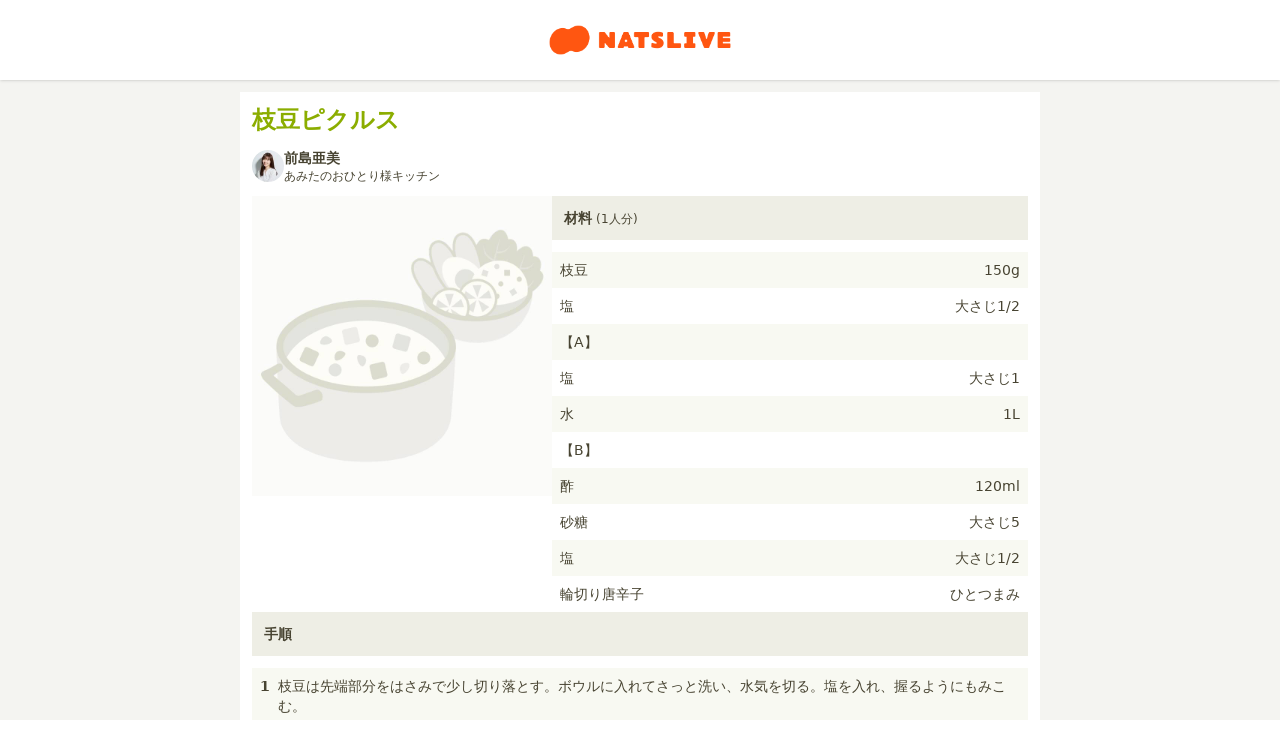

--- FILE ---
content_type: text/html; charset=utf-8
request_url: https://natslive.jp/episodes/13210/recipes/4801
body_size: 5266
content:
<!DOCTYPE html>
<html lang='ja'>
<head>
<meta content='text/html; charset=UTF-8' http-equiv='Content-Type'>
<meta content='width=device-width,initial-scale=1' name='viewport'>
<meta content='前島亜美「あみたのおひとり様キッチン」' property='og:title'>
<meta content='枝豆ピクルス - 前島亜美 - あみたのおひとり様キッチン - #19 とうもろこしのキーマカレー｜最近、自炊を頑張っている前島亜美が一人暮らしでも簡単にできる晩ごはん作りに挑戦する料理企画❗野菜の切り方や料理の裏技を覚えながらレパートリーが増えるようにリアルタイムでクッキング✨さらに、ゴールド会員限定のスペシャルTIMEでは特別企画も！？お楽しみに😊' property='og:description'>
<meta content='https://img.natslive.jp/images/DefaultImage/w=600,h=315,c=true/2.jpg?1521385200' property='og:image'>
<meta content='website' property='og:type'>
<meta content='NATSLIVE' property='og:site_name'>
<meta content='https://natslive.jp/episodes/13210/recipes/4801' property='og:url'>
<meta content='https://www.facebook.com/cookpad.tv/' property='article:publisher'>
<meta content='@NATSLIVE_app' property='twitter:site'>
<meta content='@NATSLIVE_app' property='twitter:creator'>
<meta content='https://img.natslive.jp/images/DefaultImage/w=600,h=315,c=true/2.jpg?1521385200' property='twitter:image'>
<meta content='summary' property='twitter:card'>

<link rel="icon" type="image/x-icon" href="/images/favicon.ico" />
<link rel="apple-touch-icon" type="image/x-icon" href="/images/apple-touch-icon.png" />
<title>
枝豆ピクルス - 前島亜美 - あみたのおひとり様キッチン | ライブ配信型ファンメディアNATSLIVE
</title>
<meta content='枝豆ピクルス - 前島亜美 - あみたのおひとり様キッチン - #19 とうもろこしのキーマカレー｜最近、自炊を頑張っている前島亜美が一人暮らしでも簡単にできる晩ごはん作りに挑戦する料理企画❗野菜の切り方や料理の裏技を覚えながらレパートリーが増えるようにリアルタイムでクッキング✨さらに、ゴールド会員限定のスペシャルTIMEでは特別企画も！？お楽しみに😊' name='description'>
<link rel="stylesheet" href="/packs/css/88801e064258ab223e84.css" />
<link rel="stylesheet" href="/packs/css/d8e2e03f82cfff38a243.css" />
<meta name="csrf-param" content="authenticity_token" />
<meta name="csrf-token" content="opWdXeBMQ6vjMjy8TC2uzRhHU0ilJRJnt2l3JBKATu5JHAbog58OUPDD3-qK1gqjDBUFstWOKbc7TRXkBgFelg" />
<script async src='https://www.googletagmanager.com/gtag/js?id=G-GCR3R1G6H9'></script>
<script>
  window.dataLayer = window.dataLayer || [];
  function gtag(){dataLayer.push(arguments);}
  gtag('js', new Date());
  gtag('config', 'G-GCR3R1G6H9');
</script>

</head>
<body>
<div class='web_contents'>
<div class='flex flex-col min-h-screen bg-natslive-web-bg text-natslive-black'>
<header class='relative bg-natslive-white flex items-center justify-center shadow z-10 h-[50px] md:h-[80px]'>
<a class="block w-[150px] md:w-[200px]" href="/"><img class="object-contain w-full h-full" src="/packs/media/web/images/logo-c022ffe661bfd89b6863.png" />
</a></header>

<div class='max-w-md w-full mx-auto bg-natslive-web-bg md:max-w-[800px]'>
<div class='my-3'>
<div class='bg-natslive-white p-3'>
<div class='mb-3 font-bold text-natslive-recipe text-2xl'>枝豆ピクルス</div>
<div class='mb-3'>
<a class="flex items-center gap-3" href="/programs/10208"><img class="w-8 h-8 rounded-full object-cover" src="https://img.natslive.jp/images/teachers_icon_image/w=100,h=100,c=true/10180.jpg?1636426941" />
<div>
<div class='text-sm font-bold'>前島亜美</div>
<div class='text-xs'>あみたのおひとり様キッチン</div>
</div>
</a></div>
<div class='mb-3 flex flex-wrap gap-3 text-sm'>
<div class='w-full md:w-[300px] aspect-square'>
<img class="w-full object-cover" src="https://img.natslive.jp/images/DefaultImage/w=800,h=800,c=true/2.jpg?1521385200" />
</div>
<div class='w-full flex-1'>
<div class='mb-3 bg-natslive-grayish-yellow p-3'>
<span class='font-bold'>材料</span>
<small class='text-xs'>(1人分)</small>
</div>
<ul>
<li class='flex justify-between p-2 border-box odd:bg-natslive-floralwhite even:bg-natslive-white'>
<div class='flex-1'>
枝豆
</div>
<div class='flex-shrink-0'>
150g
</div>
</li>
<li class='flex justify-between p-2 border-box odd:bg-natslive-floralwhite even:bg-natslive-white'>
<div class='flex-1'>
塩
</div>
<div class='flex-shrink-0'>
大さじ1/2
</div>
</li>
<li class='flex justify-between p-2 border-box odd:bg-natslive-floralwhite even:bg-natslive-white'>
<div class='flex-1'>
【A】
</div>
<div class='flex-shrink-0'>

</div>
</li>
<li class='flex justify-between p-2 border-box odd:bg-natslive-floralwhite even:bg-natslive-white'>
<div class='flex-1'>
塩
</div>
<div class='flex-shrink-0'>
大さじ1
</div>
</li>
<li class='flex justify-between p-2 border-box odd:bg-natslive-floralwhite even:bg-natslive-white'>
<div class='flex-1'>
水
</div>
<div class='flex-shrink-0'>
1L
</div>
</li>
<li class='flex justify-between p-2 border-box odd:bg-natslive-floralwhite even:bg-natslive-white'>
<div class='flex-1'>
【B】
</div>
<div class='flex-shrink-0'>

</div>
</li>
<li class='flex justify-between p-2 border-box odd:bg-natslive-floralwhite even:bg-natslive-white'>
<div class='flex-1'>
酢
</div>
<div class='flex-shrink-0'>
120ml
</div>
</li>
<li class='flex justify-between p-2 border-box odd:bg-natslive-floralwhite even:bg-natslive-white'>
<div class='flex-1'>
砂糖
</div>
<div class='flex-shrink-0'>
大さじ5
</div>
</li>
<li class='flex justify-between p-2 border-box odd:bg-natslive-floralwhite even:bg-natslive-white'>
<div class='flex-1'>
塩
</div>
<div class='flex-shrink-0'>
大さじ1/2
</div>
</li>
<li class='flex justify-between p-2 border-box odd:bg-natslive-floralwhite even:bg-natslive-white'>
<div class='flex-1'>
輪切り唐辛子
</div>
<div class='flex-shrink-0'>
ひとつまみ
</div>
</li>
</ul>
</div>
<div class='w-full'>
<div class='text-sm mb-3 bg-natslive-grayish-yellow p-3'>
<span class='font-bold'>手順</span>
</div>
<ul>
<li class='flex justify-between p-2 gap-2 odd:bg-natslive-floralwhite even:bg-natslive-white'>
<div class='font-bold'>1</div>
<div class='flex-1 pl-2'>枝豆は先端部分をはさみで少し切り落とす。ボウルに入れてさっと洗い、水気を切る。塩を入れ、握るようにもみこむ。</div>
</li>
<li class='flex justify-between p-2 gap-2 odd:bg-natslive-floralwhite even:bg-natslive-white'>
<div class='font-bold'>2</div>
<div class='flex-1 pl-2'>鍋に【A】を入れ沸騰させる。&lt;1&gt;をもんだ塩ごと入れて3〜4分程、お好みの固さまで茹でる。</div>
</li>
<li class='flex justify-between p-2 gap-2 odd:bg-natslive-floralwhite even:bg-natslive-white'>
<div class='font-bold'>3</div>
<div class='flex-1 pl-2'>茹でている間に【B】をボウルに入れ混ぜ合わせる。&lt;2&gt;が茹で上がったらザルに上げ、水気を切らずに【B】のボウルに入れる。</div>
</li>
<li class='flex justify-between p-2 gap-2 odd:bg-natslive-floralwhite even:bg-natslive-white'>
<div class='font-bold'>4</div>
<div class='flex-1 pl-2'>しっかりと混ぜ合わせ、落としラップをする。冷蔵庫で冷やして味が落ち着いたら器に盛り付ける。</div>
</li>
</ul>
</div>
</div>
</div>
<div class='md:hidden'>
<div class='bg-natslive-web-bg mt-3 mx-3'>
<div class='hidden md:block'>
<div class='p-6 text-natslive-black bg-natslive-white rounded'>
<div class='flex items-center flex-wrap'>
<div class='flex items-center gap-2 w-1/2'>
<div>
<img class="object-contain h-[50px]" width="100%" alt="app icon" src="/packs/media/web/images/img_logo_appicon-403958a684091ced7b2b.png" />
</div>
<div>
<div class='font-bold'>クッキングLiveアプリ</div>
<div class='mt-1 text-xs'>料理家や有名人とLive配信で一緒に料理ができちゃう。</div>
</div>
</div>
<div class='w-1/2'>
<div class='flex flex-col items-center justify-center'>
<div class='font-bold text-xs'>ライブを見るなら今すぐダウンロード！</div>
<div class='mt-2 flex items-center gap-x-2'>
<a class="hoverable" href="https://apps.apple.com/jp/app/natslive/id1344736966"><img class="object-contain h-[43px]" width="100%" alt="app store" src="/packs/media/web/images/img_button_apple-bd56fa5ec0d6e008a1ed.svg" />
</a><a class="hoverable" href="https://play.google.com/store/apps/details?id=com.cookpad.android.cookpad_tv&amp;hl=ja"><img class="object-contain h-[43px]" width="100%" alt="google play" src="/packs/media/web/images/img_button_google-4be8ebc4a9ba0cc6e947.svg" />
</a></div>
</div>
</div>
</div>
</div>
</div>
<div class='block md:hidden'>
<div class='p-3 text-natslive-black bg-natslive-white rounded'>
<div class='flex items-center flex-wrap'>
<div class='flex items-center gap-2'>
<div>
<img class="object-contain h-[70px]" width="100%" alt="app icon" src="/packs/media/web/images/img_logo_appicon-403958a684091ced7b2b.png" />
</div>
<div>
<div class='text-xs'>
<div class='font-bold'>クッキングLiveアプリ</div>
<div class='mt-1'>ライブを見るなら今すぐダウンロード！</div>
</div>
<div class='mt-2 flex items-center gap-x-2'>
<a class="hoverable" href="https://apps.apple.com/jp/app/natslive/id1344736966"><img class="object-contain h-[43px]" width="100%" alt="app store" src="/packs/media/web/images/img_button_apple-bd56fa5ec0d6e008a1ed.svg" />
</a><a class="hoverable" href="https://play.google.com/store/apps/details?id=com.cookpad.android.cookpad_tv&amp;hl=ja"><img class="object-contain h-[43px]" width="100%" alt="google play" src="/packs/media/web/images/img_button_google-4be8ebc4a9ba0cc6e947.svg" />
</a></div>
</div>
</div>
</div>
</div>
</div>

</div>
</div>
<div class='bg-natslive-white p-4 mt-3'>
<div class='flex items-center gap-2'>
<div class='episode-container flex gap-3 md:w-1/2'>
<div class='aspect-square w-2/5'>
<img class="w-full object-contain" src="https://img.natslive.jp/images/episodes_cover_image/w=300,h=300,c=true/13210.jpg?1630045795" />
</div>
<div class='flex flex-col justify-center gap-2'>
<a class="flex items-center gap-2" href="/programs/10208"><img class="w-8 h-8 rounded-full object-cover" src="https://img.natslive.jp/images/teachers_icon_image/w=32,h=32,c=true/10180.jpg?1636426941" />
<div>
<div class='text-sm font-bold'>前島亜美</div>
<div class='text-xs'>あみたのおひとり様キッチン</div>
</div>
</a><hr>
<a href="/episodes/13210"><div class='text-base font-bold mb-1'>
#19 とうもろこしのキーマカレー
</div>
<div class='text-xs'>
8/31 (火) 20:00〜21:00 配信
</div>
</a></div>
</div>
<div class='app-download-container hidden md:block md:w-1/2'>
<div class='flex items-center gap-3'>
<div>
<img class="object-contain h-[100px]" width="100%" alt="app icon" src="/packs/media/web/images/img_logo_appicon-403958a684091ced7b2b.png" />
</div>
<div>
<div>
<div class='font-bold'>クッキングLiveアプリ</div>
<div class='mt-1 text-xs'>ライブを見るなら今すぐダウンロード！</div>
</div>
<div class='mt-2 flex items-center gap-x-2'>
<a class="hoverable" href="https://apps.apple.com/jp/app/natslive/id1344736966"><img class="object-contain h-[30px]" width="100%" alt="app store" src="/packs/media/web/images/img_button_apple-bd56fa5ec0d6e008a1ed.svg" />
</a><a class="hoverable" href="https://play.google.com/store/apps/details?id=com.cookpad.android.cookpad_tv&amp;hl=ja"><img class="object-contain h-[30px]" width="100%" alt="google play" src="/packs/media/web/images/img_button_google-4be8ebc4a9ba0cc6e947.svg" />
</a></div>
</div>
</div>
</div>
</div>
<hr class='mt-3'>
<div class='text-sm mt-3'>
この配信で作った他のレシピ
</div>
<div class='mt-3 flex gap-2 flex-wrap'>
<a class="flex gap-2" href="/episodes/13210/recipes/4800"><div class='w-[150px]'>
<img class="rounded object-contain" src="https://img.natslive.jp/images/DefaultImage/w=300,h=300,c=true/2.jpg?1521385200" />
</div>
<div class='flex-1'>
<div class='mt-2 font-bold text-natslive-recipe underline'>焼きもろこしキーマカレー</div>
<div class='mt-1 text-sm'>
by
前島亜美
</div>
<div class='mt-2 text-sm text-natslive-gray line-clamp-2'>
材料:
<span>
鶏ひき肉
</span>
<span>
とうもろこし
</span>
<span>
玉ねぎ
</span>
<span>
サラダ油
</span>
<span>
しょうゆ
</span>
<span>
バター
</span>
<span>
カレールウ
</span>
<span>
温かいごはん
</span>
<span>
【A】
</span>
<span>
水
</span>
<span>
しょうゆ
</span>
<span>
みりん
</span>
<span>
酒
</span>
</div>
<div class='text-sm mt-2 p-2 flex justify-center items-center gap-2 rounded-full bg-natslive-app-bg'>
<span>
レシピを見る
</span>
<span>
<img class="w-[10px]" src="/packs/media/web/images/icn_right-2aac2d9ca1c020b30ce4.svg" />
</span>
</div>
</div>
</a></div>
</div>
<div class='bg-natslive-white mt-3 p-4'>
<h2 class='font-bold text-lg mb-4'>
エピソード一覧
</h2>
<div class='grid grid-cols-2 md:grid-cols-3 gap-3'>
<a href="/episodes/14005"><div class='rounded shadow overflow-hidden'>
<div class='w-full aspect-square'>
<img class="w-full object-contain" src="https://img.natslive.jp/images/episodes_cover_image/w=400,h=400,c=true/14005.jpg?1661777648" />
</div>
<div class='p-2'>
<h3 class='font-bold text-md mb-1'>
配信中止となりました
</h3>
<div class='text-xs text-natslive-gray'>
<span style='white-space: nowrap'>
8/31 (水) 20:00〜21:00
</span>
</div>
</div>
</div>
</a><a href="/episodes/13988"><div class='rounded shadow overflow-hidden'>
<div class='w-full aspect-square'>
<img class="w-full object-contain" src="https://img.natslive.jp/images/episodes_cover_image/w=400,h=400,c=true/13988.jpg?1659685066" />
</div>
<div class='p-2'>
<h3 class='font-bold text-md mb-1'>
夏にぴったり！ほやでエスニック
</h3>
<div class='text-xs text-natslive-gray'>
<span style='white-space: nowrap'>
8/12 (金) 20:00〜21:00
</span>
</div>
</div>
</div>
</a><a href="/episodes/13930"><div class='rounded shadow overflow-hidden'>
<div class='w-full aspect-square'>
<img class="w-full object-contain" src="https://img.natslive.jp/images/episodes_cover_image/w=400,h=400,c=true/13930.jpg?1658473781" />
</div>
<div class='p-2'>
<h3 class='font-bold text-md mb-1'>
トロピカルなタコライス
</h3>
<div class='text-xs text-natslive-gray'>
<span style='white-space: nowrap'>
7/25 (月) 20:00〜21:00
</span>
</div>
</div>
</div>
</a><a href="/episodes/13873"><div class='rounded shadow overflow-hidden'>
<div class='w-full aspect-square'>
<img class="w-full object-contain" src="https://img.natslive.jp/images/episodes_cover_image/w=400,h=400,c=true/13873.jpg?1656314372" />
</div>
<div class='p-2'>
<h3 class='font-bold text-md mb-1'>
夏のさっぱり冷しゃぶ
</h3>
<div class='text-xs text-natslive-gray'>
<span style='white-space: nowrap'>
6/30 (木) 20:00〜21:00
</span>
</div>
</div>
</div>
</a><a href="/episodes/13765"><div class='rounded shadow overflow-hidden'>
<div class='w-full aspect-square'>
<img class="w-full object-contain" src="https://img.natslive.jp/images/episodes_cover_image/w=400,h=400,c=true/13765.jpg?1652680467" />
</div>
<div class='p-2'>
<h3 class='font-bold text-md mb-1'>
チェリーで回鍋肉	
</h3>
<div class='text-xs text-natslive-gray'>
<span style='white-space: nowrap'>
5/18 (水) 18:00〜19:00
</span>
</div>
</div>
</div>
</a><a href="/episodes/13689"><div class='rounded shadow overflow-hidden'>
<div class='w-full aspect-square'>
<img class="w-full object-contain" src="https://img.natslive.jp/images/episodes_cover_image/w=400,h=400,c=true/13689.jpg?1651043125" />
</div>
<div class='p-2'>
<h3 class='font-bold text-md mb-1'>
あみた監修！スノーボール
</h3>
<div class='text-xs text-natslive-gray'>
<span style='white-space: nowrap'>
4/28 (木) 20:00〜21:00
</span>
</div>
</div>
</div>
</a><a href="/episodes/13638"><div class='rounded shadow overflow-hidden'>
<div class='w-full aspect-square'>
<img class="w-full object-contain" src="https://img.natslive.jp/images/episodes_cover_image/w=400,h=400,c=true/13638.jpg?1648012546" />
</div>
<div class='p-2'>
<h3 class='font-bold text-md mb-1'>
甘酸っぱい！春の唐揚げ
</h3>
<div class='text-xs text-natslive-gray'>
<span style='white-space: nowrap'>
3/28 (月) 20:00〜21:00
</span>
</div>
</div>
</div>
</a><a href="/episodes/13560"><div class='rounded shadow overflow-hidden'>
<div class='w-full aspect-square'>
<img class="w-full object-contain" src="https://img.natslive.jp/images/episodes_cover_image/w=400,h=400,c=true/13560.jpg?1645779873" />
</div>
<div class='p-2'>
<h3 class='font-bold text-md mb-1'>
ゆず香る！チキンソテー
</h3>
<div class='text-xs text-natslive-gray'>
<span style='white-space: nowrap'>
2/28 (月) 20:00〜21:00
</span>
</div>
</div>
</div>
</a><a href="/episodes/13505"><div class='rounded shadow overflow-hidden'>
<div class='w-full aspect-square'>
<img class="w-full object-contain" src="https://img.natslive.jp/images/episodes_cover_image/w=400,h=400,c=true/13505.jpg?1640521351" />
</div>
<div class='p-2'>
<h3 class='font-bold text-md mb-1'>
大雪の影響で配信は中止します
</h3>
<div class='text-xs text-natslive-gray'>
<span style='white-space: nowrap'>
1/6 (木) 21:00〜22:00
</span>
</div>
</div>
</div>
</a><a href="/episodes/13488"><div class='rounded shadow overflow-hidden'>
<div class='w-full aspect-square'>
<img class="w-full object-contain" src="https://img.natslive.jp/images/episodes_cover_image/w=400,h=400,c=true/13488.jpg?1640048074" />
</div>
<div class='p-2'>
<h3 class='font-bold text-md mb-1'>
柑橘香る！ぶりの照り焼き
</h3>
<div class='text-xs text-natslive-gray'>
<span style='white-space: nowrap'>
12/26 (日) 20:00〜21:00
</span>
</div>
</div>
</div>
</a><a href="/episodes/13409"><div class='rounded shadow overflow-hidden'>
<div class='w-full aspect-square'>
<img class="w-full object-contain" src="https://img.natslive.jp/images/episodes_cover_image/w=400,h=400,c=true/13409.jpg?1637335612" />
</div>
<div class='p-2'>
<h3 class='font-bold text-md mb-1'>
あみた監修のフィナンシェ
</h3>
<div class='text-xs text-natslive-gray'>
<span style='white-space: nowrap'>
11/29 (月) 21:30〜22:30
</span>
</div>
</div>
</div>
</a><a href="/episodes/13341"><div class='rounded shadow overflow-hidden'>
<div class='w-full aspect-square'>
<img class="w-full object-contain" src="https://img.natslive.jp/images/episodes_cover_image/w=400,h=400,c=true/13341.jpg?1635208819" />
</div>
<div class='p-2'>
<h3 class='font-bold text-md mb-1'>
ハロウィンハンバーガー
</h3>
<div class='text-xs text-natslive-gray'>
<span style='white-space: nowrap'>
10/28 (木) 20:00〜21:00
</span>
</div>
</div>
</div>
</a><a href="/episodes/13293"><div class='rounded shadow overflow-hidden'>
<div class='w-full aspect-square'>
<img class="w-full object-contain" src="https://img.natslive.jp/images/episodes_cover_image/w=400,h=400,c=true/13293.jpg?1632445546" />
</div>
<div class='p-2'>
<h3 class='font-bold text-md mb-1'>
秋を感じるルーロー飯
</h3>
<div class='text-xs text-natslive-gray'>
<span style='white-space: nowrap'>
9/29 (水) 21:30〜22:30
</span>
</div>
</div>
</div>
</a><a href="/episodes/13210"><div class='rounded shadow overflow-hidden'>
<div class='w-full aspect-square'>
<img class="w-full object-contain" src="https://img.natslive.jp/images/episodes_cover_image/w=400,h=400,c=true/13210.jpg?1630045795" />
</div>
<div class='p-2'>
<h3 class='font-bold text-md mb-1'>
とうもろこしのキーマカレー
</h3>
<div class='text-xs text-natslive-gray'>
<span style='white-space: nowrap'>
8/31 (火) 20:00〜21:00
</span>
</div>
</div>
</div>
</a><a href="/episodes/13181"><div class='rounded shadow overflow-hidden'>
<div class='w-full aspect-square'>
<img class="w-full object-contain" src="https://img.natslive.jp/images/DefaultImage/w=400,h=400,c=true/3.jpg?1542034800" />
</div>
<div class='p-2'>
<h3 class='font-bold text-md mb-1'>
南国気分なワンプレート
</h3>
<div class='text-xs text-natslive-gray'>
<span style='white-space: nowrap'>
7/23 (金) 21:00〜22:00
</span>
</div>
</div>
</div>
</a><a href="/episodes/13051"><div class='rounded shadow overflow-hidden'>
<div class='w-full aspect-square'>
<img class="w-full object-contain" src="https://img.natslive.jp/images/episodes_cover_image/w=400,h=400,c=true/13051.jpg?1624251495" />
</div>
<div class='p-2'>
<h3 class='font-bold text-md mb-1'>
冷やし中華はじめました！
</h3>
<div class='text-xs text-natslive-gray'>
<span style='white-space: nowrap'>
6/24 (木) 21:00〜22:00
</span>
</div>
</div>
</div>
</a><a href="/episodes/13034"><div class='rounded shadow overflow-hidden'>
<div class='w-full aspect-square'>
<img class="w-full object-contain" src="https://img.natslive.jp/images/episodes_cover_image/w=400,h=400,c=true/13034.jpg?1622077407" />
</div>
<div class='p-2'>
<h3 class='font-bold text-md mb-1'>
フルーツでおいしい生姜焼き
</h3>
<div class='text-xs text-natslive-gray'>
<span style='white-space: nowrap'>
5/27 (木) 21:00〜22:00
</span>
</div>
</div>
</div>
</a><a href="/episodes/12931"><div class='rounded shadow overflow-hidden'>
<div class='w-full aspect-square'>
<img class="w-full object-contain" src="https://img.natslive.jp/images/episodes_cover_image/w=400,h=400,c=true/12931.jpg?1619054056" />
</div>
<div class='p-2'>
<h3 class='font-bold text-md mb-1'>
あみた監修！フロランタン
</h3>
<div class='text-xs text-natslive-gray'>
<span style='white-space: nowrap'>
4/23 (金) 19:30〜20:30
</span>
</div>
</div>
</div>
</a><a href="/episodes/12901"><div class='rounded shadow overflow-hidden'>
<div class='w-full aspect-square'>
<img class="w-full object-contain" src="https://img.natslive.jp/images/episodes_cover_image/w=400,h=400,c=true/12901.jpg?1616395953" />
</div>
<div class='p-2'>
<h3 class='font-bold text-md mb-1'>
春野菜のおしゃれリゾット
</h3>
<div class='text-xs text-natslive-gray'>
<span style='white-space: nowrap'>
3/22 (月) 20:00〜21:00
</span>
</div>
</div>
</div>
</a><a href="/episodes/12761"><div class='rounded shadow overflow-hidden'>
<div class='w-full aspect-square'>
<img class="w-full object-contain" src="https://img.natslive.jp/images/DefaultImage/w=400,h=400,c=true/3.jpg?1542034800" />
</div>
<div class='p-2'>
<h3 class='font-bold text-md mb-1'>
バレンタインハンバーグ
</h3>
<div class='text-xs text-natslive-gray'>
<span style='white-space: nowrap'>
2/1 (月) 20:00〜21:00
</span>
</div>
</div>
</div>
</a><a href="/episodes/12712"><div class='rounded shadow overflow-hidden'>
<div class='w-full aspect-square'>
<img class="w-full object-contain" src="https://img.natslive.jp/images/DefaultImage/w=400,h=400,c=true/3.jpg?1542034800" />
</div>
<div class='p-2'>
<h3 class='font-bold text-md mb-1'>
クリスマスはチーズドリア
</h3>
<div class='text-xs text-natslive-gray'>
<span style='white-space: nowrap'>
12/22 (火) 18:30〜19:30
</span>
</div>
</div>
</div>
</a><a href="/episodes/12650"><div class='rounded shadow overflow-hidden'>
<div class='w-full aspect-square'>
<img class="w-full object-contain" src="https://img.natslive.jp/images/episodes_cover_image/w=400,h=400,c=true/12650.jpg?1604049047" />
</div>
<div class='p-2'>
<h3 class='font-bold text-md mb-1'>
ショートパスタでカルボナーラ
</h3>
<div class='text-xs text-natslive-gray'>
<span style='white-space: nowrap'>
11/1 (日) 18:00〜19:00
</span>
</div>
</div>
</div>
</a><a href="/episodes/12576"><div class='rounded shadow overflow-hidden'>
<div class='w-full aspect-square'>
<img class="w-full object-contain" src="https://img.natslive.jp/images/episodes_cover_image/w=400,h=400,c=true/12576.jpg?1603072259" />
</div>
<div class='p-2'>
<h3 class='font-bold text-md mb-1'>
ハロウィーンにシュウマイ！
</h3>
<div class='text-xs text-natslive-gray'>
<span style='white-space: nowrap'>
10/19 (月) 19:00〜20:00
</span>
</div>
</div>
</div>
</a><a href="/episodes/12540"><div class='rounded shadow overflow-hidden'>
<div class='w-full aspect-square'>
<img class="w-full object-contain" src="https://img.natslive.jp/images/DefaultImage/w=400,h=400,c=true/3.jpg?1542034800" />
</div>
<div class='p-2'>
<h3 class='font-bold text-md mb-1'>
お月見祭り！つくね＆茶碗蒸し
</h3>
<div class='text-xs text-natslive-gray'>
<span style='white-space: nowrap'>
9/10 (木) 21:00〜22:00
</span>
</div>
</div>
</div>
</a><a href="/episodes/12464"><div class='rounded shadow overflow-hidden'>
<div class='w-full aspect-square'>
<img class="w-full object-contain" src="https://img.natslive.jp/images/episodes_cover_image/w=400,h=400,c=true/12464.jpg?1597137351" />
</div>
<div class='p-2'>
<h3 class='font-bold text-md mb-1'>
チーズとチョコのブラウニー
</h3>
<div class='text-xs text-natslive-gray'>
<span style='white-space: nowrap'>
8/12 (水) 19:00〜20:00
</span>
</div>
</div>
</div>
</a><a href="/episodes/12388"><div class='rounded shadow overflow-hidden'>
<div class='w-full aspect-square'>
<img class="w-full object-contain" src="https://img.natslive.jp/images/DefaultImage/w=400,h=400,c=true/3.jpg?1542034800" />
</div>
<div class='p-2'>
<h3 class='font-bold text-md mb-1'>
温玉のせちゃう！タコライス
</h3>
<div class='text-xs text-natslive-gray'>
<span style='white-space: nowrap'>
7/8 (水) 19:30〜20:30
</span>
</div>
</div>
</div>
</a><a href="/episodes/12319"><div class='rounded shadow overflow-hidden'>
<div class='w-full aspect-square'>
<img class="w-full object-contain" src="https://img.natslive.jp/images/episodes_cover_image/w=400,h=400,c=true/12319.jpg?1591929811" />
</div>
<div class='p-2'>
<h3 class='font-bold text-md mb-1'>
梅雨に負けない！うどんで冷麺
</h3>
<div class='text-xs text-natslive-gray'>
<span style='white-space: nowrap'>
6/15 (月) 19:30〜20:30
</span>
</div>
</div>
</div>
</a><a href="/episodes/12180"><div class='rounded shadow overflow-hidden'>
<div class='w-full aspect-square'>
<img class="w-full object-contain" src="https://img.natslive.jp/images/episodes_cover_image/w=400,h=400,c=true/12180.jpg?1589249841" />
</div>
<div class='p-2'>
<h3 class='font-bold text-md mb-1'>
爽やかなカルボナーラ
</h3>
<div class='text-xs text-natslive-gray'>
<span style='white-space: nowrap'>
5/14 (木) 19:30〜20:30
</span>
</div>
</div>
</div>
</a><a href="/episodes/12138"><div class='rounded shadow overflow-hidden'>
<div class='w-full aspect-square'>
<img class="w-full object-contain" src="https://img.natslive.jp/images/episodes_cover_image/w=400,h=400,c=true/12138.jpg?1584620324" />
</div>
<div class='p-2'>
<h3 class='font-bold text-md mb-1'>
ふわとろな春のオムライス
</h3>
<div class='text-xs text-natslive-gray'>
<span style='white-space: nowrap'>
3/20 (金) 19:00〜20:00
</span>
</div>
</div>
</div>
</a><a href="/episodes/11954"><div class='rounded shadow overflow-hidden'>
<div class='w-full aspect-square'>
<img class="w-full object-contain" src="https://img.natslive.jp/images/episodes_cover_image/w=400,h=400,c=true/11954.jpg?1582771355" />
</div>
<div class='p-2'>
<h3 class='font-bold text-md mb-1'>
海老たっぷりの洋風天津飯
</h3>
<div class='text-xs text-natslive-gray'>
<span style='white-space: nowrap'>
2/27 (木) 18:30〜19:30
</span>
</div>
</div>
</div>
</a><a href="/episodes/11857"><div class='rounded shadow overflow-hidden'>
<div class='w-full aspect-square'>
<img class="w-full object-contain" src="https://img.natslive.jp/images/episodes_cover_image/w=400,h=400,c=true/11857.jpg?1579239635" />
</div>
<div class='p-2'>
<h3 class='font-bold text-md mb-1'>
明太子でちょい辛！親子丼
</h3>
<div class='text-xs text-natslive-gray'>
<span style='white-space: nowrap'>
1/22 (水) 20:00〜21:00
</span>
</div>
</div>
</div>
</a><a href="/episodes/11798"><div class='rounded shadow overflow-hidden'>
<div class='w-full aspect-square'>
<img class="w-full object-contain" src="https://img.natslive.jp/images/episodes_cover_image/w=400,h=400,c=true/11798.jpg?1575875618" />
</div>
<div class='p-2'>
<h3 class='font-bold text-md mb-1'>
おひとり様の和風ハンバーグ
</h3>
<div class='text-xs text-natslive-gray'>
<span style='white-space: nowrap'>
12/11 (水) 18:00〜19:00
</span>
</div>
</div>
</div>
</a></div>
</div>

</div>
</div>
</div>

</div>
<footer class='none-print text-natslive-black'>
<div class='height-300 bgcolor-white-gray-black bg-natslive-app-bg py-8'>
<p class='text-center mb-25 pt-25 mt-0'>
<a class="underline" href="/auth/id/session/new?r=%2Fauth%2Fabout%2Fnatslive">ログイン</a>
</p>
<ul class='flex-container content-center wrap list-style-none p-0 flex justify-center mt-5'>
<li class='underline'><a href="https://info.natslive.jp/terms/privacy/">プライバシーポリシー</a></li>
<li class='ml-4 underline'><a href="https://info.natslive.jp/terms/natslive_group/">サービス利用規約</a></li>
<li class='ml-4 underline'><a href="https://info.natslive.jp/terms/gold_membership/">有料サービス利用規約</a></li>
<li class='ml-4 underline'><a href="https://info.natslive.jp/terms/sct/">特定商取引法に基づく表記</a></li>
</ul>
<p class='text-center m-0 mt-5'>
Copyright© NATSLIVE Group Inc.
<br>
All Rights Reserved
</p>
</div>
</footer>

<script>
//<![CDATA[
window.gon={};
//]]>
</script>
<script src="/packs/js/runtime~web/episodes/recipes-33fa7d573e698112adc2.js"></script>
<script src="/packs/js/c5480f0f7fa9c3785de1.js"></script>
<script src="/packs/js/web/episodes/recipes-4e46c774149d4022de31.js"></script>
</body>
</html>


--- FILE ---
content_type: image/svg+xml
request_url: https://natslive.jp/packs/media/web/images/img_button_google-4be8ebc4a9ba0cc6e947.svg
body_size: 2193
content:
<svg enable-background="new 0 0 135 40" viewBox="0 0 135 40" xmlns="http://www.w3.org/2000/svg" xmlns:xlink="http://www.w3.org/1999/xlink"><linearGradient id="a" gradientTransform="matrix(1 0 0 -1 0 42.0002)" gradientUnits="userSpaceOnUse" x1="21.7996" x2="5.0172" y1="33.2904" y2="16.508"><stop offset="0" stop-color="#00a0ff"/><stop offset=".00657445" stop-color="#00a1ff"/><stop offset=".2601" stop-color="#00beff"/><stop offset=".5122" stop-color="#00d2ff"/><stop offset=".7604" stop-color="#00dfff"/><stop offset="1" stop-color="#00e3ff"/></linearGradient><linearGradient id="b" gradientTransform="matrix(1 0 0 -1 0 42.0002)" gradientUnits="userSpaceOnUse" x1="33.8343" x2="9.6374" y1="21.9986" y2="21.9986"><stop offset="0" stop-color="#ffe000"/><stop offset=".4087" stop-color="#ffbd00"/><stop offset=".7754" stop-color="#ffa500"/><stop offset="1" stop-color="#ff9c00"/></linearGradient><linearGradient id="c" gradientTransform="matrix(1 0 0 -1 0 42.0002)" gradientUnits="userSpaceOnUse" x1="24.8269" x2="2.0686" y1="19.704" y2="-3.0543"><stop offset="0" stop-color="#ff3a44"/><stop offset="1" stop-color="#c31162"/></linearGradient><linearGradient id="d" gradientTransform="matrix(1 0 0 -1 0 42.0002)" gradientUnits="userSpaceOnUse" x1="7.2972" x2="17.4598" y1="41.8239" y2="31.6614"><stop offset="0" stop-color="#32a071"/><stop offset=".0685" stop-color="#2da771"/><stop offset=".4762" stop-color="#15cf74"/><stop offset=".8009" stop-color="#06e775"/><stop offset="1" stop-color="#00f076"/></linearGradient><path d="m130 40h-125c-2.8 0-5-2.2-5-5v-30c0-2.8 2.2-5 5-5h125c2.8 0 5 2.2 5 5v30c0 2.8-2.2 5-5 5z"/><path d="m130 .8c2.3 0 4.2 1.9 4.2 4.2v30c0 2.3-1.9 4.2-4.2 4.2h-125c-2.3 0-4.2-1.9-4.2-4.2v-30c0-2.3 1.9-4.2 4.2-4.2zm0-.8h-125c-2.8 0-5 2.3-5 5v30c0 2.8 2.2 5 5 5h125c2.8 0 5-2.2 5-5v-30c0-2.7-2.2-5-5-5z" fill="#a6a6a6"/><path d="m64.7 12.8c-2.1 0-3.7 1.6-3.7 3.7s1.7 3.7 3.7 3.7c2.1 0 3.7-1.6 3.7-3.7.1-2.1-1.6-3.7-3.7-3.7zm0 6c-1.1 0-2.1-.9-2.1-2.3 0-1.3 1-2.3 2.1-2.3s2.1.9 2.1 2.3c0 1.3-.9 2.3-2.1 2.3zm-8.1-6c-2.1 0-3.7 1.6-3.7 3.7s1.7 3.7 3.7 3.7c2.1 0 3.7-1.6 3.7-3.7s-1.7-3.7-3.7-3.7zm0 6c-1.1 0-2.1-.9-2.1-2.3 0-1.3 1-2.3 2.1-2.3s2.1.9 2.1 2.3c0 1.3-1 2.3-2.1 2.3zm-9.7-4.9v1.6h3.8c-.1.9-.4 1.5-.9 2s-1.4 1.2-2.9 1.2c-2.3 0-4.1-1.9-4.1-4.2s1.8-4.2 4.1-4.2c1.3 0 2.2.5 2.8 1.1l1.1-1.1c-.9-.9-2.2-1.6-4-1.6-3.2 0-5.9 2.6-5.9 5.8s2.7 5.8 5.9 5.8c1.7 0 3-.6 4-1.6s1.4-2.5 1.4-3.7c0-.4 0-.7-.1-1h-5.2zm39.6 1.3c-.3-.8-1.3-2.4-3.2-2.4s-3.5 1.5-3.5 3.7c0 2.1 1.6 3.7 3.7 3.7 1.7 0 2.7-1 3.1-1.6l-1.3-.8c-.4.6-1 1-1.8 1s-1.4-.4-1.8-1.1l5-2.1zm-5.1 1.2c0-1.4 1.1-2.2 1.9-2.2.6 0 1.2.3 1.4.8zm-4 3.6h1.6v-10.9h-1.6zm-2.7-6.4c-.4-.4-1.1-.8-2-.8-1.9 0-3.6 1.6-3.6 3.7s1.7 3.7 3.6 3.7c.9 0 1.6-.4 2-.8h.1v.5c0 1.4-.8 2.2-2 2.2-1 0-1.6-.7-1.9-1.3l-1.4.6c.4 1 1.5 2.2 3.3 2.2 1.9 0 3.5-1.1 3.5-3.9v-6.7h-1.5v.6zm-1.9 5.2c-1.1 0-2.1-.9-2.1-2.2s.9-2.3 2.1-2.3c1.1 0 2 1 2 2.3 0 1.2-.8 2.2-2 2.2zm21.4-9.7h-3.9v10.9h1.6v-4.1h2.3c1.8 0 3.6-1.3 3.6-3.4s-1.8-3.4-3.6-3.4zm0 5.2h-2.3v-3.7h2.3c1.2 0 1.9 1 1.9 1.9 0 .8-.7 1.8-1.9 1.8zm10.1-1.5c-1.2 0-2.4.5-2.9 1.7l1.4.6c.3-.6.9-.8 1.5-.8.8 0 1.7.5 1.7 1.4v.1c-.3-.2-.9-.4-1.7-.4-1.6 0-3.1.9-3.1 2.5 0 1.5 1.3 2.4 2.7 2.4 1.1 0 1.7-.5 2.1-1.1h.1v.8h1.6v-4.2c-.1-1.9-1.6-3-3.4-3zm-.2 6c-.5 0-1.3-.3-1.3-.9 0-.8.9-1.2 1.7-1.2.7 0 1.1.2 1.5.4-.1.9-1 1.7-1.9 1.7zm9.2-5.8-1.9 4.7h-.1l-1.9-4.7h-1.8l2.9 6.6-1.7 3.7h1.7l4.5-10.3zm-14.7 7h1.6v-10.9h-1.6z" fill="#fff"/><path d="m10.4 7.5c-.3.3-.4.8-.4 1.4v22.1c0 .6.2 1.1.5 1.4l.1.1 12.4-12.4v-.1-.1z" fill="url(#a)"/><path d="m27 24.3-4.1-4.1v-.2-.1l4.1-4.1.1.1 4.9 2.8c1.4.8 1.4 2.1 0 2.9z" fill="url(#b)"/><path d="m27.1 24.2-4.2-4.2-12.5 12.5c.5.5 1.2.5 2.1.1z" fill="url(#c)"/><path d="m27.1 15.8-14.6-8.3c-.9-.5-1.6-.4-2.1.1l12.5 12.4z" fill="url(#d)"/><path d="m27 24.1-14.5 8.2c-.8.5-1.5.4-2 0l-.1.1.1.1c.5.4 1.2.5 2 0z" opacity=".2"/><path d="m10.4 32.3c-.3-.3-.4-.8-.4-1.4v.1c0 .6.2 1.1.5 1.4v-.1z" opacity=".12"/><path d="m32 21.3-5 2.8.1.1 4.9-2.8c.7-.4 1-.9 1-1.4 0 .5-.4.9-1 1.3z" opacity=".12"/><g fill="#fff"><path d="m12.5 7.6 19.5 11.1c.6.4 1 .8 1 1.3 0-.5-.3-1-1-1.4l-19.5-11.1c-1.4-.8-2.5-.2-2.5 1.4v.1c0-1.5 1.1-2.2 2.5-1.4z" opacity=".25"/><path d="m41.8 27c.6-.1 2.3-.2 3.9-.4 1-.1 1.8-.1 2.4-.2v.7c-.5 0-1.3 0-1.7.1-1.3.4-2 1.8-2 2.8 0 1.7 1.6 2.3 3.1 2.3l-.3.8c-1.6-.1-3.5-1-3.5-2.9 0-1.4.8-2.5 1.7-3-.8.1-3.2.3-4.2.5l-.2-.6c.4 0 .6-.1.8-.1zm5.8 2.6-.5.2c-.2-.4-.5-.9-.7-1.3l.5-.2c.2.3.5.9.7 1.3zm1-.4-.5.2c-.2-.4-.5-.9-.8-1.3l.5-.2c.2.3.6.9.8 1.3z" stroke="#fff" stroke-miterlimit="10" stroke-width=".2"/><path d="m57.6 30.8h-3.7v2c0 .5-.1.7-.5.8-.3.1-.9.1-1.9.1-.1-.2-.2-.5-.3-.7h1.7c.2 0 .3-.1.3-.3v-2h-3.7v-.7h3.7v-1.5h-3.1v-.5h3.1v-1.4c-1 .1-2 .2-2.9.2 0-.2-.1-.4-.2-.6 2.1-.1 4.7-.3 6.1-.8l.5.5c-.8.2-1.7.4-2.8.5v1.6h3.2v.6h-3.2v1.5h3.7z" stroke="#fff" stroke-miterlimit="10" stroke-width=".2"/><path d="m60.3 26.2c-.1.2-.1.4-.2.6-.2.8-.4 2.4-.4 3.4 0 .4 0 .8.1 1.2.2-.4.4-.9.5-1.3l.4.3c-.2.6-.5 1.6-.6 2v.4.3h-.6c-.2-.6-.3-1.7-.3-2.9 0-1.3.3-2.8.4-3.6 0-.2.1-.4.1-.6zm2 4.4c-.1.3-.1.6-.1.8 0 .4.3.8 1.5.8.8 0 1.5-.1 2.2-.2v.8c-.5.1-1.3.2-2.2.2-1.5 0-2.2-.5-2.2-1.3 0-.3.1-.7.1-1.1zm-.3-3.7c1 .2 2.8.1 3.7 0v.7c-1 .1-2.7.1-3.7 0z" stroke="#fff" stroke-miterlimit="10" stroke-width=".2"/><path d="m71.7 26c0 1.6.2 5 3.7 7.1-.2.1-.4.4-.5.6-2.2-1.3-3.2-3.3-3.6-5-.7 2.3-1.8 4-3.6 5-.1-.1-.4-.4-.6-.5 2-1 3.1-2.8 3.6-5.4l.4.1c0-.5-.1-.9-.1-1.2h-2.2v-.7z" stroke="#fff" stroke-miterlimit="10" stroke-width=".2"/><path d="m84.2 32.3c-.5.5-1 .7-1.6.7s-1-.4-1-1.1c0-1 .3-2.5.3-3.3 0-.5-.3-.7-.7-.7-.7 0-1.8.8-2.6 1.7v1 2.2.5h-.8c0-.1 0-.4 0-.5 0-.9 0-1.3 0-2.3 0-.1 0-.2 0-.3-.4.7-1 1.5-1.4 2.1l-.4-.7c.5-.6 1.5-2 2-2.7 0-.3 0-.6.1-.9-.4 0-1.2.2-1.7.2l-.1-.7h.6c.3 0 .8-.1 1.3-.1 0-.4 0-.7 0-.8 0-.2 0-.4 0-.7h.9c0 .2-.1.7-.2 1.3l.3.3c-.1.2-.3.4-.4.6v.5c.7-.6 1.8-1.5 2.7-1.5.8 0 1.3.5 1.3 1.2 0 .9-.3 2.4-.3 3.3 0 .3.1.5.5.5s.9-.3 1.3-.7z" stroke="#fff" stroke-miterlimit="10" stroke-width=".2"/><path d="m89.2 28.5c0 .6 0 1.4.1 2.2 1.1.3 2.1.9 2.8 1.5l-.4.7c-.6-.6-1.4-1.1-2.3-1.5v.6c0 .7-.5 1.4-1.6 1.4-1.2 0-2.1-.4-2.1-1.4 0-.8.7-1.5 2.2-1.5.3 0 .5 0 .8.1 0-.7-.1-1.5-.1-2.1 0-.5 0-1.3 0-1.6s0-.7-.1-.9h.9c0 .2-.1.6-.1.9v.9c.7 0 1.8-.1 2.6-.2v.7c-.8 0-2 .1-2.7.2zm-.6 2.7c-.3-.1-.6-.1-.9-.1-.9 0-1.4.3-1.4.8s.5.8 1.4.8c.7 0 1-.3 1-.9-.1-.2-.1-.4-.1-.6z" stroke="#fff" stroke-miterlimit="10" stroke-width=".2"/><path d="m97.4 28.7c-1 0-1.9.3-2.4.5-.3.1-.5.2-.7.3l-.3-.9c.2 0 .5-.1.8-.1.6-.1 1.6-.4 2.7-.4 1.3 0 2.2.7 2.2 2 0 1.9-1.7 3-4 3.4l-.4-.7c2.2-.3 3.7-1.1 3.7-2.7-.1-.9-.7-1.4-1.6-1.4zm1.6-2.3-.1.7c-1-.1-2.8-.2-3.8-.4l.1-.7c1 .2 2.9.4 3.8.4z" stroke="#fff" stroke-miterlimit="10" stroke-width=".2"/></g></svg>

--- FILE ---
content_type: application/javascript
request_url: https://natslive.jp/packs/js/web/episodes/recipes-4e46c774149d4022de31.js
body_size: 342
content:
"use strict";
(self["webpackChunkcookpad_tv"] = self["webpackChunkcookpad_tv"] || []).push([[1072,2757,4741,4919,5476,5679,7685,8260,8638],{

/***/ 4590:
/*!******************************************************!*\
  !*** ./app/javascript/packs/web/episodes/recipes.js ***!
  \******************************************************/
/***/ (() => {




/***/ }),

/***/ 48589:
/*!**************************************************!*\
  !*** ./app/javascript/base/web/episodes/base.js ***!
  \**************************************************/
/***/ ((__unused_webpack_module, __unused_webpack___webpack_exports__, __webpack_require__) => {

/* harmony import */ var _rails_ujs__WEBPACK_IMPORTED_MODULE_0__ = __webpack_require__(/*! @rails/ujs */ 96519);

_rails_ujs__WEBPACK_IMPORTED_MODULE_0__/* ["default"] */ .A.start();

/***/ })

},
/******/ __webpack_require__ => { // webpackRuntimeModules
/******/ var __webpack_exec__ = (moduleId) => (__webpack_require__(__webpack_require__.s = moduleId))
/******/ __webpack_require__.O(0, [6519,4128], () => (__webpack_exec__(48589), __webpack_exec__(4590)));
/******/ var __webpack_exports__ = __webpack_require__.O();
/******/ }
]);

--- FILE ---
content_type: image/svg+xml
request_url: https://natslive.jp/packs/media/web/images/icn_right-2aac2d9ca1c020b30ce4.svg
body_size: 271
content:
<svg width="11" height="17" viewBox="0 0 11 17" fill="none" xmlns="http://www.w3.org/2000/svg">
<path d="M2.21875 16.9844C2.05469 16.9844 1.89062 16.9502 1.72656 16.8818C1.5625 16.8271 1.41895 16.7314 1.2959 16.5947C1.03613 16.3486 0.90625 16.041 0.90625 15.6719C0.90625 15.3027 1.03613 14.9951 1.2959 14.749L7.24316 8.78125L1.2959 2.81348C1.03613 2.56738 0.90625 2.25977 0.90625 1.89062C0.90625 1.52148 1.03613 1.21387 1.2959 0.967773C1.54199 0.708008 1.84961 0.578125 2.21875 0.578125C2.58789 0.578125 2.89551 0.708008 3.1416 0.967773L10.0322 7.8584C10.292 8.10449 10.4219 8.41211 10.4219 8.78125C10.4219 9.15039 10.292 9.45801 10.0322 9.7041L3.1416 16.5947C3.01855 16.7314 2.875 16.8271 2.71094 16.8818C2.54688 16.9502 2.38281 16.9844 2.21875 16.9844Z" fill="#FFAA00"/>
</svg>


--- FILE ---
content_type: image/svg+xml
request_url: https://natslive.jp/packs/media/web/images/img_button_apple-bd56fa5ec0d6e008a1ed.svg
body_size: 3523
content:
<svg height="40" viewBox="0 0 108.85157 40" width="108.85157" xmlns="http://www.w3.org/2000/svg"><path d="m99.32227 0h-89.78759c-.3667 0-.729 0-1.09473.002-.30615.002-.60986.00781-.91895.0127a13.21476 13.21476 0 0 0 -2.0039.17671 6.66509 6.66509 0 0 0 -1.90088.627 6.43779 6.43779 0 0 0 -1.61865 1.17866 6.25844 6.25844 0 0 0 -1.17822 1.62109 6.60119 6.60119 0 0 0 -.625 1.90332 12.993 12.993 0 0 0 -.1792 2.002c-.00928.3066-.01026.61422-.01515.92086v23.11426c.00489.3105.00587.6113.01515.9219a12.99232 12.99232 0 0 0 .1792 2.0019 6.58756 6.58756 0 0 0 .625 1.9043 6.20778 6.20778 0 0 0 1.17822 1.6143 6.27445 6.27445 0 0 0 1.61865 1.1787 6.70082 6.70082 0 0 0 1.90088.6308 13.45514 13.45514 0 0 0 2.0039.1768c.30909.0068.6128.0107.91895.0107.36572.002.72805.002 1.09473.002h89.78759c.3594 0 .7246 0 1.084-.002.3047 0 .6172-.0039.9219-.0107a13.279 13.279 0 0 0 2-.1768 6.80432 6.80432 0 0 0 1.9082-.6308 6.27742 6.27742 0 0 0 1.6172-1.1787 6.39482 6.39482 0 0 0 1.1816-1.6143 6.60413 6.60413 0 0 0 .6191-1.9043 13.50643 13.50643 0 0 0 .1856-2.0019c.0039-.3106.0039-.6114.0039-.9219.0078-.3633.0078-.7246.0078-1.0938v-20.92867c0-.36621 0-.72949-.0078-1.09179 0-.30664 0-.61426-.0039-.9209a13.5071 13.5071 0 0 0 -.1856-2.002 6.6177 6.6177 0 0 0 -.6191-1.90332 6.46619 6.46619 0 0 0 -2.7988-2.7998 6.76754 6.76754 0 0 0 -1.9082-.627 13.04394 13.04394 0 0 0 -2-.17676c-.3047-.00488-.6172-.01074-.9219-.01269-.3594-.00187-.7246-.00187-1.084-.00187z" fill="#a6a6a6"/><path d="m8.44483 39.125c-.30468 0-.602-.0039-.90429-.0107a12.68714 12.68714 0 0 1 -1.86914-.1631 5.88381 5.88381 0 0 1 -1.65674-.5479 5.40573 5.40573 0 0 1 -1.397-1.0166 5.32082 5.32082 0 0 1 -1.02051-1.3965 5.72186 5.72186 0 0 1 -.543-1.6572 12.41351 12.41351 0 0 1 -.1665-1.875c-.00634-.2109-.01464-.9131-.01464-.9131v-23.10056s.00884-.69141.01469-.89454a12.37039 12.37039 0 0 1 .16553-1.87207 5.7555 5.7555 0 0 1 .54346-1.6621 5.37349 5.37349 0 0 1 1.01514-1.39795 5.56543 5.56543 0 0 1 1.40234-1.02247 5.82309 5.82309 0 0 1 1.65332-.54394 12.58589 12.58589 0 0 1 1.87551-.16406l.90232-.01221h91.956l.9131.0127a12.38493 12.38493 0 0 1 1.8584.16259 5.93833 5.93833 0 0 1 1.6709.54785 5.59374 5.59374 0 0 1 2.415 2.41993 5.76267 5.76267 0 0 1 .53528 1.64893 12.995 12.995 0 0 1 .1738 1.88721c.0029.2832.0029.5874.0029.89014.0079.375.0079.73193.0079 1.09179v20.92866c0 .3633 0 .7178-.0079 1.0752 0 .3252 0 .6231-.0039.9297a12.73126 12.73126 0 0 1 -.1709 1.8535 5.739 5.739 0 0 1 -.54 1.67 5.48029 5.48029 0 0 1 -1.0156 1.3857 5.4129 5.4129 0 0 1 -1.3994 1.0225 5.86168 5.86168 0 0 1 -1.668.5498 12.54218 12.54218 0 0 1 -1.8692.1631c-.2929.0068-.5996.0107-.8974.0107l-1.084.002z"/><g fill="#fff"><path d="m41.16742 16.55462h-4.05157l-.973 2.873h-1.71607l3.83759-10.62925h1.783l3.83759 10.62922h-1.74539zm-3.632-1.32573h3.21158l-1.58318-4.66261h-.0443z"/><path d="m52.1728 15.55322c0 2.40821-1.28895 3.95545-3.23407 3.95545a2.62719 2.62719 0 0 1 -2.4383-1.35582h-.03678v3.83842h-1.59071v-10.31327h1.53972v1.289h.02926a2.749 2.749 0 0 1 2.46756-1.37c1.96685-.00006 3.26332 1.5547 3.26332 3.95622zm-1.635 0c0-1.569-.81082-2.60046-2.04794-2.60046-1.21539 0-2.03289 1.05323-2.03289 2.60046 0 1.56145.8175 2.60715 2.03289 2.60715 1.23714 0 2.04793-1.02397 2.04793-2.60715z"/><path d="m60.70267 15.55322c0 2.40821-1.28937 3.95545-3.23449 3.95545a2.62719 2.62719 0 0 1 -2.4383-1.35582h-.03678v3.83842h-1.5907v-10.31327h1.53972v1.289h.02926a2.749 2.749 0 0 1 2.46756-1.37c1.96684-.00006 3.26373 1.5547 3.26373 3.95622zm-1.63543 0c0-1.569-.81082-2.60046-2.04794-2.60046-1.21539 0-2.03289 1.05323-2.03289 2.60046 0 1.56145.8175 2.60715 2.03289 2.60715 1.23713 0 2.04795-1.02397 2.04795-2.60715z"/><path d="m66.3391 16.466c.11786 1.05406 1.14183 1.74618 2.54112 1.74618 1.34077 0 2.30539-.69212 2.30539-1.64253 0-.825-.58178-1.319-1.95933-1.65758l-1.37755-.33185c-1.95181-.47144-2.85792-1.38424-2.85792-2.86544 0-1.834 1.59823-3.09364 3.86684-3.09364 2.24688 0 3.7866 1.25969 3.83842 3.09364h-1.60575c-.09613-1.06075-.973-1.701-2.2544-1.701s-2.15828.64782-2.15828 1.59071c0 .75147.56 1.19366 1.93008 1.53219l1.17109.28755c2.18085.51575 3.08612 1.39176 3.08612 2.94652 0 1.98859-1.58318 3.23407-4.10257 3.23407-2.35722 0-3.94876-1.21623-4.05158-3.13878z"/><path d="m76.29961 9.84407v1.834h1.47368v1.25969h-1.47368v4.27224c0 .6637.29507.973.94289.973a4.971 4.971 0 0 0 .52327-.03678v1.25217a4.36838 4.36838 0 0 1 -.88354.07356c-1.569 0-2.18085-.5893-2.18085-2.09224v-4.442h-1.12678v-1.25971h1.12678v-1.834z"/><path d="m78.6259 15.55322c0-2.4383 1.43607-3.97049 3.67542-3.97049 2.24688 0 3.67626 1.53219 3.67626 3.97049 0 2.445-1.42185 3.97049-3.67626 3.97049-2.25356.00001-3.67542-1.5255-3.67542-3.97049zm5.73089 0c0-1.67262-.76651-2.65981-2.05546-2.65981s-2.05546.99471-2.05546 2.65981c0 1.67931.76651 2.659 2.05546 2.659s2.05546-.97969 2.05546-2.659z"/><path d="m87.2891 11.678h1.51715v1.319h.03675a1.84835 1.84835 0 0 1 1.864-1.40012 2.4533 2.4533 0 0 1 .545.05935v1.48789a2.22372 2.22372 0 0 0 -.71469-.09613 1.6029 1.6029 0 0 0 -1.65758 1.783v4.59658h-1.59063z"/><path d="m98.5862 17.15145a3.11011 3.11011 0 0 1 -3.33689 2.37227c-2.2544 0-3.65369-1.51046-3.65369-3.93372 0-2.43078 1.40681-4.00727 3.58682-4.00727 2.14407 0 3.49236 1.47284 3.49236 3.82254v.545h-5.47342v.09613a2.01837 2.01837 0 0 0 2.08472 2.19506 1.75329 1.75329 0 0 0 1.78965-1.09zm-5.3773-2.31292h3.87437a1.86367 1.86367 0 0 0 -1.90082-1.96686 1.96188 1.96188 0 0 0 -1.97355 1.96686z"/><path d="m36.43654 30.81152.06592-.81934a3.13245 3.13245 0 0 0 .95068.15137c.292 0 .40479-.02832.54639-.22656a4.56512 4.56512 0 0 0 .43262-2.31543c0-.84766-.26318-1.09277-.93164-1.09277-.15088 0-.32031.00977-.50879.01953a13.72712 13.72712 0 0 1 -1.76953 4.123l-.78174-.42383a11.0714 11.0714 0 0 0 1.64746-3.61523 13.67658 13.67658 0 0 0 -1.53418.25488l-.16943-.8291c.57422-.10352 1.26123-.19727 1.90137-.25391a17.609 17.609 0 0 0 .292-1.89258l.92285.10352c-.085.57422-.18848 1.14941-.32031 1.71387h.36719c1.1958 0 1.77.59277 1.77 1.85449a5.83361 5.83361 0 0 1 -.5459 2.7959 1.1565 1.1565 0 0 1 -1.12988.60254 5.18145 5.18145 0 0 1 -1.20508-.15035zm3.03125-5.07422.6875-.46191a5.29872 5.29872 0 0 1 1.60986 3.48438l-.90381.14063a4.39851 4.39851 0 0 0 -1.39355-3.1631z"/><path d="m44.88674 30.94336-.188-.84766c.23535.01953.5459.02832.73438.02832 1.86377 0 2.56982-.52637 2.56982-1.30859 0-.62109-.40479-.97852-1.30859-.97852a4.03864 4.03864 0 0 0 -2.57959 1.26172l-.7251-.32031a5.5238 5.5238 0 0 1 .80034-3.53032l.83789.27246a3.6874 3.6874 0 0 0 -.71533 2.44824 4.81661 4.81661 0 0 1 2.57031-.876c1.26172 0 2.043.64941 2.043 1.7041 0 1.33691-1.05469 2.15625-3.58691 2.15625-.12263.00008-.30134-.00969-.45222-.00969zm-.87549-6.251.23535-.8291a25.88517 25.88517 0 0 1 3.7002.84766l-.22607.81934a21.14206 21.14206 0 0 0 -3.70948-.83788z"/><path d="m51.65236 30.29395a5.94767 5.94767 0 0 0 2.53223-1.63867 10.69472 10.69472 0 0 0 -1.76025-1.18555l.51758-.64941a11.44509 11.44509 0 0 1 1.78857 1.12891 5.95376 5.95376 0 0 0 .92285-2.1748h-2.40088a9.70214 9.70214 0 0 1 -2.05225 2.36328l-.6875-.59277a8.92365 8.92365 0 0 0 2.61768-3.59668l.90381.2168c-.10352.26367-.207.53613-.32959.791h2.335l.66846.31055a7.141 7.141 0 0 1 -4.50977 5.76172zm3.97264-6.57129.52734-.25488a5.67722 5.67722 0 0 1 .66846 1.1582l-.59326.27344a5.13466 5.13466 0 0 0 -.60254-1.17676zm1.17676-.09473.53662-.25391a6.35614 6.35614 0 0 1 .6875 1.18652l-.59326.25391a5.1684 5.1684 0 0 0 -.63084-1.18652z"/><path d="m60.92141 30.99023-.48-.7627a3.94382 3.94382 0 0 0 3.314-4.15137h-3.9541v1.89258h-.95117v-2.69335h2.36326v-1.38379h.95068v1.38379h1.76074l.86621.24512c-.11328 2.67383-1.00732 4.71679-3.86962 5.46972z"/><path d="m66.62258 25.3418.52734-.77246a11.68341 11.68341 0 0 1 2.31543 1.40332l-.60254.80957a11.0534 11.0534 0 0 0 -2.24023-1.44043zm.17871 4.6416a7.31748 7.31748 0 0 0 5.43262-3.917l.62109.69727a7.96352 7.96352 0 0 1 -5.69531 4.09473z"/><path d="m80.57082 30.43555h-5.92187v-5.60255h5.92188zm-4.98926-4.73633v3.87012h4.04785v-3.87012z"/><path d="m89.04934 27.9209h-6.65625v-.96h6.65625z"/><path d="m91.314 23.91992h.93164v2.41016a29.013 29.013 0 0 1 3.59668 1.79883l-.52732.82809a22.724 22.724 0 0 0 -3.06934-1.64746v3.63379h-.93166zm2.21191.50879.55566-.26367a6.19409 6.19409 0 0 1 .66895 1.28027l-.6123.27344a5.5162 5.5162 0 0 0 -.61232-1.29004zm1.07324-.40527.56543-.26367a6.10514 6.10514 0 0 1 .70605 1.28023l-.6123.27344a6.12723 6.12723 0 0 0 -.65919-1.29z"/><path d="m24.76888 20.30068a4.94881 4.94881 0 0 1 2.35656-4.15206 5.06566 5.06566 0 0 0 -3.99116-2.15768c-1.67924-.17626-3.30719 1.00483-4.1629 1.00483-.87227 0-2.18977-.98733-3.6085-.95814a5.31529 5.31529 0 0 0 -4.47292 2.72787c-1.934 3.34842-.49141 8.26947 1.3612 10.97608.9269 1.32535 2.01018 2.8058 3.42763 2.7533 1.38706-.05753 1.9051-.88448 3.5794-.88448 1.65876 0 2.14479.88448 3.591.8511 1.48838-.02416 2.42613-1.33124 3.32051-2.66914a10.962 10.962 0 0 0 1.51842-3.09251 4.78205 4.78205 0 0 1 -2.91924-4.39917z"/><path d="m22.03725 12.21089a4.87248 4.87248 0 0 0 1.11452-3.49062 4.95746 4.95746 0 0 0 -3.20758 1.65961 4.63634 4.63634 0 0 0 -1.14371 3.36139 4.09905 4.09905 0 0 0 3.23677-1.53038z"/></g></svg>